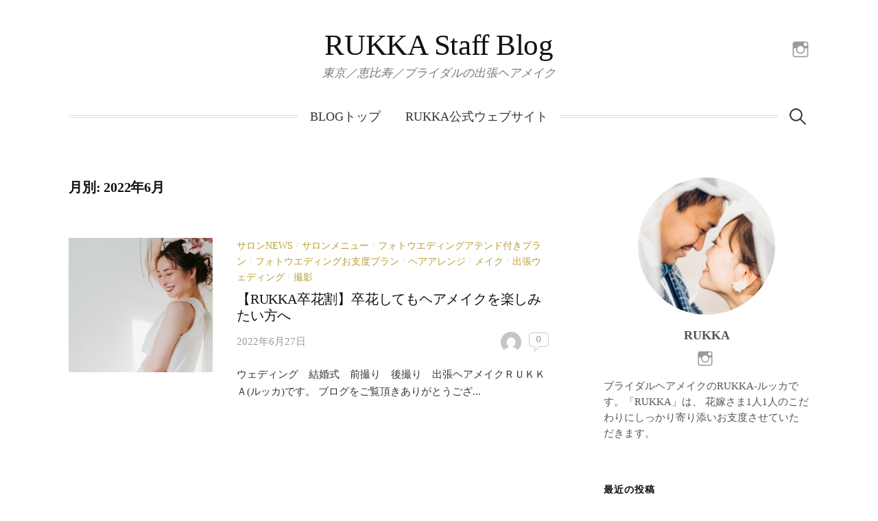

--- FILE ---
content_type: text/html; charset=UTF-8
request_url: https://rukka-hairmake.jp/blog/archives/date/2022/06
body_size: 7194
content:
<!DOCTYPE html>
<html lang="ja">
<head>
<meta charset="UTF-8">
<meta name="viewport" content="width=device-width, initial-scale=1">
<link rel="pingback" href="https://rukka-hairmake.jp/blog/xmlrpc.php">
<link rel="shortcut icon" href="/images/favicon.ico">
<meta name="description" content="" />
<title>2022年6月 &#8211; 【公式】ヘアメイク RUKKA &#8211; ルッカのスタッフブログ</title>
<link rel='dns-prefetch' href='//s0.wp.com' />
<link rel='dns-prefetch' href='//www.google.com' />
<link rel='dns-prefetch' href='//secure.gravatar.com' />
<link rel='dns-prefetch' href='//s.w.org' />
<link rel="alternate" type="application/rss+xml" title="【公式】ヘアメイク RUKKA - ルッカのスタッフブログ &raquo; フィード" href="https://rukka-hairmake.jp/blog/feed" />
<link rel="alternate" type="application/rss+xml" title="【公式】ヘアメイク RUKKA - ルッカのスタッフブログ &raquo; コメントフィード" href="https://rukka-hairmake.jp/blog/comments/feed" />
		<script type="text/javascript">
			window._wpemojiSettings = {"baseUrl":"https:\/\/s.w.org\/images\/core\/emoji\/11\/72x72\/","ext":".png","svgUrl":"https:\/\/s.w.org\/images\/core\/emoji\/11\/svg\/","svgExt":".svg","source":{"concatemoji":"https:\/\/rukka-hairmake.jp\/blog\/wp-includes\/js\/wp-emoji-release.min.js?ver=4.9.26"}};
			!function(e,a,t){var n,r,o,i=a.createElement("canvas"),p=i.getContext&&i.getContext("2d");function s(e,t){var a=String.fromCharCode;p.clearRect(0,0,i.width,i.height),p.fillText(a.apply(this,e),0,0);e=i.toDataURL();return p.clearRect(0,0,i.width,i.height),p.fillText(a.apply(this,t),0,0),e===i.toDataURL()}function c(e){var t=a.createElement("script");t.src=e,t.defer=t.type="text/javascript",a.getElementsByTagName("head")[0].appendChild(t)}for(o=Array("flag","emoji"),t.supports={everything:!0,everythingExceptFlag:!0},r=0;r<o.length;r++)t.supports[o[r]]=function(e){if(!p||!p.fillText)return!1;switch(p.textBaseline="top",p.font="600 32px Arial",e){case"flag":return s([55356,56826,55356,56819],[55356,56826,8203,55356,56819])?!1:!s([55356,57332,56128,56423,56128,56418,56128,56421,56128,56430,56128,56423,56128,56447],[55356,57332,8203,56128,56423,8203,56128,56418,8203,56128,56421,8203,56128,56430,8203,56128,56423,8203,56128,56447]);case"emoji":return!s([55358,56760,9792,65039],[55358,56760,8203,9792,65039])}return!1}(o[r]),t.supports.everything=t.supports.everything&&t.supports[o[r]],"flag"!==o[r]&&(t.supports.everythingExceptFlag=t.supports.everythingExceptFlag&&t.supports[o[r]]);t.supports.everythingExceptFlag=t.supports.everythingExceptFlag&&!t.supports.flag,t.DOMReady=!1,t.readyCallback=function(){t.DOMReady=!0},t.supports.everything||(n=function(){t.readyCallback()},a.addEventListener?(a.addEventListener("DOMContentLoaded",n,!1),e.addEventListener("load",n,!1)):(e.attachEvent("onload",n),a.attachEvent("onreadystatechange",function(){"complete"===a.readyState&&t.readyCallback()})),(n=t.source||{}).concatemoji?c(n.concatemoji):n.wpemoji&&n.twemoji&&(c(n.twemoji),c(n.wpemoji)))}(window,document,window._wpemojiSettings);
		</script>
		<style type="text/css">
img.wp-smiley,
img.emoji {
	display: inline !important;
	border: none !important;
	box-shadow: none !important;
	height: 1em !important;
	width: 1em !important;
	margin: 0 .07em !important;
	vertical-align: -0.1em !important;
	background: none !important;
	padding: 0 !important;
}
</style>
<link rel='stylesheet' id='genericons-css'  href='https://rukka-hairmake.jp/blog/wp-content/plugins/jetpack/_inc/genericons/genericons/genericons.css?ver=3.1' type='text/css' media='all' />
<link rel='stylesheet' id='normalize-css'  href='https://rukka-hairmake.jp/blog/wp-content/themes/life/css/normalize.css?ver=3.0.2' type='text/css' media='all' />
<link rel='stylesheet' id='life-style-css'  href='https://rukka-hairmake.jp/blog/wp-content/themes/life/style.css?ver=1.0.1' type='text/css' media='all' />
<link rel='stylesheet' id='life-style-ja-css'  href='https://rukka-hairmake.jp/blog/wp-content/themes/life/css/ja.css' type='text/css' media='all' />
<link rel='stylesheet' id='jetpack_css-css'  href='https://rukka-hairmake.jp/blog/wp-content/plugins/jetpack/css/jetpack.css?ver=6.9.4' type='text/css' media='all' />
<script type='text/javascript' src='https://rukka-hairmake.jp/blog/wp-includes/js/jquery/jquery.js?ver=1.12.4'></script>
<script type='text/javascript' src='https://rukka-hairmake.jp/blog/wp-includes/js/jquery/jquery-migrate.min.js?ver=1.4.1'></script>
<link rel='https://api.w.org/' href='https://rukka-hairmake.jp/blog/wp-json/' />
<link rel="EditURI" type="application/rsd+xml" title="RSD" href="https://rukka-hairmake.jp/blog/xmlrpc.php?rsd" />
<link rel="wlwmanifest" type="application/wlwmanifest+xml" href="https://rukka-hairmake.jp/blog/wp-includes/wlwmanifest.xml" /> 
<meta name="generator" content="WordPress 4.9.26" />

<link rel='dns-prefetch' href='//v0.wordpress.com'/>
<style type='text/css'>img#wpstats{display:none}</style>	<style type="text/css">
		/* Fonts */
				body {
								}
		@media screen and (max-width: 782px) {
								}
		
		/* Colors */
				
				/* Title */
			.site-title {
																															}
								
						/* Category Colors */
																																																			</style>
		<style type="text/css" id="life-custom-css">
			</style>
	<style type="text/css">.inv-recaptcha-holder {
 display: none;
}</style><!-- Global site tag (gtag.js) - Google Analytics -->
<script async src="https://www.googletagmanager.com/gtag/js?id=UA-131431949-2"></script>
<script src="https://rukka-hairmake.jp/blog/wp-content/themes/life/js/analytics.js"></script>

</head>

<body class="archive date footer-3 has-avatars">
<div id="page" class="hfeed site">
	<a class="skip-link screen-reader-text" href="#content">コンテンツへスキップ</a>

	<header id="masthead" class="site-header">

		<div class="site-branding">
					<div class="site-title"><a href="https://rukka-hairmake.jp/blog/" rel="home">RUKKA Staff Blog</a></div>
						<div class="site-description">東京／恵比寿／ブライダルの出張ヘアメイク</div>
							<nav id="header-social-link" class="header-social-link social-link">
				<div class="menu-sociallink-container"><ul id="menu-sociallink" class="menu"><li id="menu-item-49" class="menu-item menu-item-type-custom menu-item-object-custom menu-item-49"><a target="_blank" href="https://www.instagram.com/rukka_hairmake/"><span class="screen-reader-text">Instagram</span></a></li>
</ul></div>			</nav><!-- #header-social-link -->
				</div><!-- .site-branding -->

				<nav id="site-navigation" class="main-navigation">
			<button class="menu-toggle"><span class="menu-text">メニュー</span></button>
			<div class="menu-mainnavi-container"><ul id="menu-mainnavi" class="menu"><li id="menu-item-56" class="menu-item menu-item-type-custom menu-item-object-custom menu-item-home menu-item-56"><a href="https://rukka-hairmake.jp/blog">Blogトップ</a></li>
<li id="menu-item-79" class="menu-item menu-item-type-custom menu-item-object-custom menu-item-79"><a target="_blank" href="https://rukka-hairmake.jp/">RUKKA公式ウェブサイト</a></li>
</ul></div>						<form role="search" method="get" class="search-form" action="https://rukka-hairmake.jp/blog/">
				<label>
					<span class="screen-reader-text">検索:</span>
					<input type="search" class="search-field" placeholder="検索&hellip;" value="" name="s" />
				</label>
				<input type="submit" class="search-submit" value="検索" />
			</form>					</nav><!-- #site-navigation -->
		
		
	</header><!-- #masthead -->

	<div id="content" class="site-content">

	<section id="primary" class="content-area">
		<main id="main" class="site-main">

		
			<header class="page-header">
				<h1 class="page-title">月別: 2022年6月</h1>			</header><!-- .page-header -->

						
				
<div class="post-list post-grid-list">
	<article id="post-1157" class="post-1157 post type-post status-publish format-standard has-post-thumbnail hentry category-news category-6 category-20 category-8 category-16 category-17 category-7 category-9">
				<div class="post-thumbnail">
			<a href="https://rukka-hairmake.jp/blog/archives/1157"><img width="482" height="300" src="https://rukka-hairmake.jp/blog/wp-content/uploads/2022/06/LINE_ALBUM_220617_1-482x300.jpg" class="attachment-life-post-thumbnail-medium size-life-post-thumbnail-medium wp-post-image" alt="" /></a>
		</div><!-- .post-thumbnail -->
				<div class="post-list-content">
			<header class="entry-header">
									<div class="cat-links">
	<a rel="category tag" href="https://rukka-hairmake.jp/blog/archives/category/%e3%82%b5%e3%83%ad%e3%83%b3news" class="category category-13">サロンNEWS</a><span class="category-sep">/</span><a rel="category tag" href="https://rukka-hairmake.jp/blog/archives/category/%e3%82%b5%e3%83%ad%e3%83%b3%e3%83%a1%e3%83%8b%e3%83%a5%e3%83%bc" class="category category-6">サロンメニュー</a><span class="category-sep">/</span><a rel="category tag" href="https://rukka-hairmake.jp/blog/archives/category/%e3%83%95%e3%82%a9%e3%83%88%e3%82%a6%e3%82%a8%e3%83%87%e3%82%a3%e3%83%b3%e3%82%b0%e3%82%a2%e3%83%86%e3%83%b3%e3%83%89%e4%bb%98%e3%81%8d%e3%83%97%e3%83%a9%e3%83%b3" class="category category-20">フォトウエディングアテンド付きプラン</a><span class="category-sep">/</span><a rel="category tag" href="https://rukka-hairmake.jp/blog/archives/category/%e3%83%95%e3%82%a9%e3%83%88%e3%82%a6%e3%82%a8%e3%83%87%e3%82%a3%e3%83%b3%e3%82%b0" class="category category-8">フォトウエディングお支度プラン</a><span class="category-sep">/</span><a rel="category tag" href="https://rukka-hairmake.jp/blog/archives/category/%e3%83%98%e3%82%a2%e3%82%a2%e3%83%ac%e3%83%b3%e3%82%b8" class="category category-16">ヘアアレンジ</a><span class="category-sep">/</span><a rel="category tag" href="https://rukka-hairmake.jp/blog/archives/category/%e3%83%a1%e3%82%a4%e3%82%af" class="category category-17">メイク</a><span class="category-sep">/</span><a rel="category tag" href="https://rukka-hairmake.jp/blog/archives/category/%e5%87%ba%e5%bc%b5%e3%82%a6%e3%82%a7%e3%83%87%e3%82%a3%e3%83%b3%e3%82%b0" class="category category-7">出張ウェディング</a><span class="category-sep">/</span><a rel="category tag" href="https://rukka-hairmake.jp/blog/archives/category/%e6%92%ae%e5%bd%b1" class="category category-9">撮影</a>	</div><!-- .cat-links -->
					<h2 class="entry-title"><a href="https://rukka-hairmake.jp/blog/archives/1157" rel="bookmark">【RUKKA卒花割】卒花してもヘアメイクを楽しみたい方へ</a></h2>
						<div class="entry-meta">
				<div class="entry-meta-left">
			<span class="posted-on">
			<a href="https://rukka-hairmake.jp/blog/archives/1157" rel="bookmark"><time class="entry-date published updated" datetime="2022-06-27T16:38:59+00:00">2022年6月27日</time></a>			</span>
		</div><!-- .entry-meta-left -->
						<div class="entry-meta-right">
						<span class="byline">
				<span class="author vcard">
					<a class="url fn n" href="https://rukka-hairmake.jp/blog/archives/author/rukkastaff" title="Rukka の投稿をすべて表示">
						<span class="author-avatar"><img alt='' src='https://secure.gravatar.com/avatar/1cf9cb08d8fdcfd27f2217859fe4bf91?s=30&#038;d=mm&#038;r=g' srcset='https://secure.gravatar.com/avatar/1cf9cb08d8fdcfd27f2217859fe4bf91?s=60&#038;d=mm&#038;r=g 2x' class='avatar avatar-30 photo' height='30' width='30' /></span>
						<span class="author-name">Rukka</span>
					</a>
				</span>
			</span>
									<span class="comments-link">
				<a href="https://rukka-hairmake.jp/blog/archives/1157#respond"><span class="comments-number">0</span><span class="comments-text">コメント</span></a>			</span>
					</div><!-- .entry-meta-right -->
			</div><!-- .entry-meta -->
					</header><!-- .entry-header -->
			<div class="entry-summary">
				<p>ウェディング　結婚式　前撮り　後撮り　出張ヘアメイクＲＵＫＫＡ(ルッカ)です。 ブログをご覧頂きありがとうござ...</p>
			</div><!-- .entry-summary -->
		</div><!-- .post-list-content -->
	</article><!-- #post-## -->
</div><!-- .post-list -->
			
			
		
		</main><!-- #main -->
	</section><!-- #primary -->


<div id="secondary" class="sidebar-area" role="complementary">
		<div class="normal-sidebar widget-area">
		<aside id="life_profile-3" class="widget widget_life_profile">		<div class="profilewidget">
							<div class="profilewidget-profile"><img src="https://rukka-hairmake.jp/blog/wp-content/uploads/2019/01/Profile.jpg" alt="RUKKA" /></div>
						<div class="profilewidget-meta">
				<div class="profilewidget-name"><strong>RUKKA</strong></div>
								<div class="profilewidget-link menu">
					<a href="https://www.instagram.com/rukka_hairmake/"></a>																																		</div>
							</div>
			<div class="profilewidget-text">ブライダルヘアメイクのRUKKA-ルッカです。「RUKKA」は、 花嫁さま1人1人のこだわりにしっかり寄り添いお支度させていただきます。</div>
		</div>
		</aside>		<aside id="life_recent_posts-3" class="widget widget_life_recent_posts">		<h2 class="widget-title">最近の投稿</h2>		<ul>
					<li>
				<a href="https://rukka-hairmake.jp/blog/archives/1250">
									<img width="80" height="60" src="https://rukka-hairmake.jp/blog/wp-content/uploads/2023/09/IMG_4124-80x60.jpeg" class="attachment-life-post-thumbnail-small size-life-post-thumbnail-small wp-post-image" alt="" />									<div class="recent-posts-text">
						スタジオフォトウエディング花日和よりマタニティプランをリリースします！												<span class="post-date">2023年9月22日</span>
											</div>
				</a>
			</li>
					<li>
				<a href="https://rukka-hairmake.jp/blog/archives/1230">
									<img width="80" height="60" src="https://rukka-hairmake.jp/blog/wp-content/uploads/2023/05/E5CE917F-7271-4C6F-90E7-AD54D1A28494-80x60.jpeg" class="attachment-life-post-thumbnail-small size-life-post-thumbnail-small wp-post-image" alt="" />									<div class="recent-posts-text">
						【お知らせ】2023年7月1日以降サロンメニュー価格改定について												<span class="post-date">2023年5月19日</span>
											</div>
				</a>
			</li>
					<li>
				<a href="https://rukka-hairmake.jp/blog/archives/1217">
									<img width="80" height="60" src="https://rukka-hairmake.jp/blog/wp-content/uploads/2023/03/9C45A903-613D-4A38-9277-CD84704878DC-80x60.jpeg" class="attachment-life-post-thumbnail-small size-life-post-thumbnail-small wp-post-image" alt="" />									<div class="recent-posts-text">
						若江指名・出張ヘアメイクに関するお知らせ												<span class="post-date">2023年3月17日</span>
											</div>
				</a>
			</li>
					<li>
				<a href="https://rukka-hairmake.jp/blog/archives/1198">
									<img width="80" height="60" src="https://rukka-hairmake.jp/blog/wp-content/uploads/2022/04/dep_Z056138-80x60.jpg" class="attachment-life-post-thumbnail-small size-life-post-thumbnail-small wp-post-image" alt="" />									<div class="recent-posts-text">
						【NEWS】婚礼料金改定のお知らせ												<span class="post-date">2022年11月14日</span>
											</div>
				</a>
			</li>
					<li>
				<a href="https://rukka-hairmake.jp/blog/archives/1185">
									<img width="80" height="60" src="https://rukka-hairmake.jp/blog/wp-content/uploads/2022/09/LINE_ALBUM_220918-80x60.jpg" class="attachment-life-post-thumbnail-small size-life-post-thumbnail-small wp-post-image" alt="" />									<div class="recent-posts-text">
						【NEWS】2023年RUKKAキャンペーンのお知らせ												<span class="post-date">2022年9月20日</span>
											</div>
				</a>
			</li>
				</ul>
		</aside>		<aside id="archives-2" class="widget widget_archive"><h2 class="widget-title">アーカイブ</h2>		<ul>
			<li><a href='https://rukka-hairmake.jp/blog/archives/date/2023/09'>2023年9月</a></li>
	<li><a href='https://rukka-hairmake.jp/blog/archives/date/2023/05'>2023年5月</a></li>
	<li><a href='https://rukka-hairmake.jp/blog/archives/date/2023/03'>2023年3月</a></li>
	<li><a href='https://rukka-hairmake.jp/blog/archives/date/2022/11'>2022年11月</a></li>
	<li><a href='https://rukka-hairmake.jp/blog/archives/date/2022/09'>2022年9月</a></li>
	<li><a href='https://rukka-hairmake.jp/blog/archives/date/2022/06'>2022年6月</a></li>
	<li><a href='https://rukka-hairmake.jp/blog/archives/date/2022/05'>2022年5月</a></li>
	<li><a href='https://rukka-hairmake.jp/blog/archives/date/2022/04'>2022年4月</a></li>
	<li><a href='https://rukka-hairmake.jp/blog/archives/date/2021/12'>2021年12月</a></li>
	<li><a href='https://rukka-hairmake.jp/blog/archives/date/2021/08'>2021年8月</a></li>
	<li><a href='https://rukka-hairmake.jp/blog/archives/date/2021/06'>2021年6月</a></li>
	<li><a href='https://rukka-hairmake.jp/blog/archives/date/2021/05'>2021年5月</a></li>
	<li><a href='https://rukka-hairmake.jp/blog/archives/date/2021/01'>2021年1月</a></li>
	<li><a href='https://rukka-hairmake.jp/blog/archives/date/2020/12'>2020年12月</a></li>
	<li><a href='https://rukka-hairmake.jp/blog/archives/date/2020/08'>2020年8月</a></li>
	<li><a href='https://rukka-hairmake.jp/blog/archives/date/2020/07'>2020年7月</a></li>
	<li><a href='https://rukka-hairmake.jp/blog/archives/date/2020/06'>2020年6月</a></li>
	<li><a href='https://rukka-hairmake.jp/blog/archives/date/2020/04'>2020年4月</a></li>
	<li><a href='https://rukka-hairmake.jp/blog/archives/date/2020/03'>2020年3月</a></li>
	<li><a href='https://rukka-hairmake.jp/blog/archives/date/2020/02'>2020年2月</a></li>
	<li><a href='https://rukka-hairmake.jp/blog/archives/date/2020/01'>2020年1月</a></li>
	<li><a href='https://rukka-hairmake.jp/blog/archives/date/2019/12'>2019年12月</a></li>
	<li><a href='https://rukka-hairmake.jp/blog/archives/date/2019/11'>2019年11月</a></li>
	<li><a href='https://rukka-hairmake.jp/blog/archives/date/2019/10'>2019年10月</a></li>
	<li><a href='https://rukka-hairmake.jp/blog/archives/date/2019/09'>2019年9月</a></li>
	<li><a href='https://rukka-hairmake.jp/blog/archives/date/2019/08'>2019年8月</a></li>
	<li><a href='https://rukka-hairmake.jp/blog/archives/date/2019/07'>2019年7月</a></li>
	<li><a href='https://rukka-hairmake.jp/blog/archives/date/2019/06'>2019年6月</a></li>
	<li><a href='https://rukka-hairmake.jp/blog/archives/date/2019/05'>2019年5月</a></li>
	<li><a href='https://rukka-hairmake.jp/blog/archives/date/2019/04'>2019年4月</a></li>
	<li><a href='https://rukka-hairmake.jp/blog/archives/date/2019/03'>2019年3月</a></li>
	<li><a href='https://rukka-hairmake.jp/blog/archives/date/2018/05'>2018年5月</a></li>
		</ul>
		</aside><aside id="categories-2" class="widget widget_categories"><h2 class="widget-title">カテゴリー</h2>		<ul>
	<li class="cat-item cat-item-14"><a href="https://rukka-hairmake.jp/blog/archives/category/osada" >osada</a>
</li>
	<li class="cat-item cat-item-11"><a href="https://rukka-hairmake.jp/blog/archives/category/wakae" >wakae</a>
</li>
	<li class="cat-item cat-item-18"><a href="https://rukka-hairmake.jp/blog/archives/category/%e3%82%a4%e3%83%99%e3%83%b3%e3%83%88" >イベント</a>
</li>
	<li class="cat-item cat-item-13"><a href="https://rukka-hairmake.jp/blog/archives/category/%e3%82%b5%e3%83%ad%e3%83%b3news" >サロンNEWS</a>
</li>
	<li class="cat-item cat-item-6"><a href="https://rukka-hairmake.jp/blog/archives/category/%e3%82%b5%e3%83%ad%e3%83%b3%e3%83%a1%e3%83%8b%e3%83%a5%e3%83%bc" >サロンメニュー</a>
</li>
	<li class="cat-item cat-item-19"><a href="https://rukka-hairmake.jp/blog/archives/category/%e3%82%bb%e3%83%9f%e3%83%8a%e3%83%bc%e6%83%85%e5%a0%b1" >セミナー情報</a>
</li>
	<li class="cat-item cat-item-20"><a href="https://rukka-hairmake.jp/blog/archives/category/%e3%83%95%e3%82%a9%e3%83%88%e3%82%a6%e3%82%a8%e3%83%87%e3%82%a3%e3%83%b3%e3%82%b0%e3%82%a2%e3%83%86%e3%83%b3%e3%83%89%e4%bb%98%e3%81%8d%e3%83%97%e3%83%a9%e3%83%b3" >フォトウエディングアテンド付きプラン</a>
</li>
	<li class="cat-item cat-item-8"><a href="https://rukka-hairmake.jp/blog/archives/category/%e3%83%95%e3%82%a9%e3%83%88%e3%82%a6%e3%82%a8%e3%83%87%e3%82%a3%e3%83%b3%e3%82%b0" >フォトウエディングお支度プラン</a>
</li>
	<li class="cat-item cat-item-12"><a href="https://rukka-hairmake.jp/blog/archives/category/%e3%83%95%e3%82%a9%e3%83%88%e3%82%a6%e3%82%a7%e3%83%87%e3%82%a3%e3%83%b3%e3%82%b0%e3%83%97%e3%83%ad%e3%83%87%e3%83%a5%e3%83%bc%e3%82%b9" >フォトウェディングプロデュース</a>
</li>
	<li class="cat-item cat-item-16"><a href="https://rukka-hairmake.jp/blog/archives/category/%e3%83%98%e3%82%a2%e3%82%a2%e3%83%ac%e3%83%b3%e3%82%b8" >ヘアアレンジ</a>
</li>
	<li class="cat-item cat-item-17"><a href="https://rukka-hairmake.jp/blog/archives/category/%e3%83%a1%e3%82%a4%e3%82%af" >メイク</a>
</li>
	<li class="cat-item cat-item-7"><a href="https://rukka-hairmake.jp/blog/archives/category/%e5%87%ba%e5%bc%b5%e3%82%a6%e3%82%a7%e3%83%87%e3%82%a3%e3%83%b3%e3%82%b0" >出張ウェディング</a>
</li>
	<li class="cat-item cat-item-9"><a href="https://rukka-hairmake.jp/blog/archives/category/%e6%92%ae%e5%bd%b1" >撮影</a>
</li>
	<li class="cat-item cat-item-1"><a href="https://rukka-hairmake.jp/blog/archives/category/%e6%9c%aa%e5%88%86%e9%a1%9e" >未分類</a>
</li>
		</ul>
</aside>
		<aside id="life_featured_posts-3" class="widget widget_life_featured_posts">		<h2 class="widget-title">おすすめの記事</h2>					おすすめコンテンツに設定された投稿が無いようです				</aside>		</div><!-- .normal-sidebar -->
		</div><!-- #secondary -->

	</div><!-- #content -->

	<footer id="colophon" class="site-footer">

		
	<div id="supplementary" class="footer-widget-wrapper" role="complementary">
		<div class="footer-widget">
						<div class="footer-widget-1 widget-area">
				<aside id="text-7" class="widget widget_text"><h2 class="widget-title">RUKKA</h2>			<div class="textwidget"><p>ブライダルヘアメイクのRUKKA-ルッカです。「RUKKA」は、 花嫁さま1人1人のこだわりにしっかり寄り添いお支度させていただきます。</p>
</div>
		</aside>			</div><!-- .footer-widget-1 -->
									<div class="footer-widget-2 widget-area">
						<aside id="life_recent_posts-4" class="widget widget_life_recent_posts">		<h2 class="widget-title">最近の投稿</h2>		<ul>
					<li>
				<a href="https://rukka-hairmake.jp/blog/archives/1250">
									<img width="80" height="60" src="https://rukka-hairmake.jp/blog/wp-content/uploads/2023/09/IMG_4124-80x60.jpeg" class="attachment-life-post-thumbnail-small size-life-post-thumbnail-small wp-post-image" alt="" />									<div class="recent-posts-text">
						スタジオフォトウエディング花日和よりマタニティプランをリリースします！												<span class="post-date">2023年9月22日</span>
											</div>
				</a>
			</li>
					<li>
				<a href="https://rukka-hairmake.jp/blog/archives/1230">
									<img width="80" height="60" src="https://rukka-hairmake.jp/blog/wp-content/uploads/2023/05/E5CE917F-7271-4C6F-90E7-AD54D1A28494-80x60.jpeg" class="attachment-life-post-thumbnail-small size-life-post-thumbnail-small wp-post-image" alt="" />									<div class="recent-posts-text">
						【お知らせ】2023年7月1日以降サロンメニュー価格改定について												<span class="post-date">2023年5月19日</span>
											</div>
				</a>
			</li>
					<li>
				<a href="https://rukka-hairmake.jp/blog/archives/1217">
									<img width="80" height="60" src="https://rukka-hairmake.jp/blog/wp-content/uploads/2023/03/9C45A903-613D-4A38-9277-CD84704878DC-80x60.jpeg" class="attachment-life-post-thumbnail-small size-life-post-thumbnail-small wp-post-image" alt="" />									<div class="recent-posts-text">
						若江指名・出張ヘアメイクに関するお知らせ												<span class="post-date">2023年3月17日</span>
											</div>
				</a>
			</li>
					<li>
				<a href="https://rukka-hairmake.jp/blog/archives/1198">
									<img width="80" height="60" src="https://rukka-hairmake.jp/blog/wp-content/uploads/2022/04/dep_Z056138-80x60.jpg" class="attachment-life-post-thumbnail-small size-life-post-thumbnail-small wp-post-image" alt="" />									<div class="recent-posts-text">
						【NEWS】婚礼料金改定のお知らせ												<span class="post-date">2022年11月14日</span>
											</div>
				</a>
			</li>
					<li>
				<a href="https://rukka-hairmake.jp/blog/archives/1185">
									<img width="80" height="60" src="https://rukka-hairmake.jp/blog/wp-content/uploads/2022/09/LINE_ALBUM_220918-80x60.jpg" class="attachment-life-post-thumbnail-small size-life-post-thumbnail-small wp-post-image" alt="" />									<div class="recent-posts-text">
						【NEWS】2023年RUKKAキャンペーンのお知らせ												<span class="post-date">2022年9月20日</span>
											</div>
				</a>
			</li>
				</ul>
		</aside>					</div><!-- .footer-widget-2 -->
									<div class="footer-widget-3 widget-area">
				<aside id="categories-4" class="widget widget_categories"><h2 class="widget-title">カテゴリー</h2>		<ul>
	<li class="cat-item cat-item-14"><a href="https://rukka-hairmake.jp/blog/archives/category/osada" >osada</a>
</li>
	<li class="cat-item cat-item-11"><a href="https://rukka-hairmake.jp/blog/archives/category/wakae" >wakae</a>
</li>
	<li class="cat-item cat-item-18"><a href="https://rukka-hairmake.jp/blog/archives/category/%e3%82%a4%e3%83%99%e3%83%b3%e3%83%88" >イベント</a>
</li>
	<li class="cat-item cat-item-13"><a href="https://rukka-hairmake.jp/blog/archives/category/%e3%82%b5%e3%83%ad%e3%83%b3news" >サロンNEWS</a>
</li>
	<li class="cat-item cat-item-6"><a href="https://rukka-hairmake.jp/blog/archives/category/%e3%82%b5%e3%83%ad%e3%83%b3%e3%83%a1%e3%83%8b%e3%83%a5%e3%83%bc" >サロンメニュー</a>
</li>
	<li class="cat-item cat-item-19"><a href="https://rukka-hairmake.jp/blog/archives/category/%e3%82%bb%e3%83%9f%e3%83%8a%e3%83%bc%e6%83%85%e5%a0%b1" >セミナー情報</a>
</li>
	<li class="cat-item cat-item-20"><a href="https://rukka-hairmake.jp/blog/archives/category/%e3%83%95%e3%82%a9%e3%83%88%e3%82%a6%e3%82%a8%e3%83%87%e3%82%a3%e3%83%b3%e3%82%b0%e3%82%a2%e3%83%86%e3%83%b3%e3%83%89%e4%bb%98%e3%81%8d%e3%83%97%e3%83%a9%e3%83%b3" >フォトウエディングアテンド付きプラン</a>
</li>
	<li class="cat-item cat-item-8"><a href="https://rukka-hairmake.jp/blog/archives/category/%e3%83%95%e3%82%a9%e3%83%88%e3%82%a6%e3%82%a8%e3%83%87%e3%82%a3%e3%83%b3%e3%82%b0" >フォトウエディングお支度プラン</a>
</li>
	<li class="cat-item cat-item-12"><a href="https://rukka-hairmake.jp/blog/archives/category/%e3%83%95%e3%82%a9%e3%83%88%e3%82%a6%e3%82%a7%e3%83%87%e3%82%a3%e3%83%b3%e3%82%b0%e3%83%97%e3%83%ad%e3%83%87%e3%83%a5%e3%83%bc%e3%82%b9" >フォトウェディングプロデュース</a>
</li>
	<li class="cat-item cat-item-16"><a href="https://rukka-hairmake.jp/blog/archives/category/%e3%83%98%e3%82%a2%e3%82%a2%e3%83%ac%e3%83%b3%e3%82%b8" >ヘアアレンジ</a>
</li>
	<li class="cat-item cat-item-17"><a href="https://rukka-hairmake.jp/blog/archives/category/%e3%83%a1%e3%82%a4%e3%82%af" >メイク</a>
</li>
	<li class="cat-item cat-item-7"><a href="https://rukka-hairmake.jp/blog/archives/category/%e5%87%ba%e5%bc%b5%e3%82%a6%e3%82%a7%e3%83%87%e3%82%a3%e3%83%b3%e3%82%b0" >出張ウェディング</a>
</li>
	<li class="cat-item cat-item-9"><a href="https://rukka-hairmake.jp/blog/archives/category/%e6%92%ae%e5%bd%b1" >撮影</a>
</li>
	<li class="cat-item cat-item-1"><a href="https://rukka-hairmake.jp/blog/archives/category/%e6%9c%aa%e5%88%86%e9%a1%9e" >未分類</a>
</li>
		</ul>
</aside>			</div><!-- .footer-widget-3 -->
								</div><!-- .footer-widget -->
	</div><!-- #supplementary -->


				<div class="site-bottom">

						<nav id="footer-social-link" class="footer-social-link social-link">
				<div class="menu-sociallink-container"><ul id="menu-sociallink-1" class="menu"><li class="menu-item menu-item-type-custom menu-item-object-custom menu-item-49"><a target="_blank" href="https://www.instagram.com/rukka_hairmake/"><span class="screen-reader-text">Instagram</span></a></li>
</ul></div>			</nav><!-- #footer-social-link -->
									<nav id="footer-navigation" class="footer-navigation">
				<div class="menu-mainnavi-container"><ul id="menu-mainnavi-1" class="menu"><li class="menu-item menu-item-type-custom menu-item-object-custom menu-item-home menu-item-56"><a href="https://rukka-hairmake.jp/blog">Blogトップ</a></li>
<li class="menu-item menu-item-type-custom menu-item-object-custom menu-item-79"><a target="_blank" href="https://rukka-hairmake.jp/">RUKKA公式ウェブサイト</a></li>
</ul></div>			</nav><!-- #footer-navigation -->
			
						<div class="site-info">
								<div class="site-copyright">
					Copyright © bistari All Rights Reserved.				</div><!-- .site-copyright -->
											</div><!-- .site-info -->
			
		</div><!-- .site-bottom -->
		
	</footer><!-- #colophon -->
</div><!-- #page -->

	<div style="display:none">
	<div class="grofile-hash-map-1cf9cb08d8fdcfd27f2217859fe4bf91">
	</div>
	</div>
<script type='text/javascript' src='https://s0.wp.com/wp-content/js/devicepx-jetpack.js?ver=202604'></script>
<script type='text/javascript'>
var renderInvisibleReCaptcha = function() {

    for (var i = 0; i < document.forms.length; ++i) {
        var form = document.forms[i];
        var holder = form.querySelector('.inv-recaptcha-holder');

        if (null === holder) continue;
		holder.innerHTML = '';

         (function(frm){
			var cf7SubmitElm = frm.querySelector('.wpcf7-submit');
            var holderId = grecaptcha.render(holder,{
                'sitekey': '6Le2MhYlAAAAAIFgRB81wdsBY-AXmi7a8GyKSPIP', 'size': 'invisible', 'badge' : 'bottomright',
                'callback' : function (recaptchaToken) {
					if((null !== cf7SubmitElm) && (typeof jQuery != 'undefined')){jQuery(frm).submit();grecaptcha.reset(holderId);return;}
					 HTMLFormElement.prototype.submit.call(frm);
                },
                'expired-callback' : function(){grecaptcha.reset(holderId);}
            });

			if(null !== cf7SubmitElm && (typeof jQuery != 'undefined') ){
				jQuery(cf7SubmitElm).off('click').on('click', function(clickEvt){
					clickEvt.preventDefault();
					grecaptcha.execute(holderId);
				});
			}
			else
			{
				frm.onsubmit = function (evt){evt.preventDefault();grecaptcha.execute(holderId);};
			}


        })(form);
    }
};
</script>
<script type='text/javascript' async defer src='https://www.google.com/recaptcha/api.js?onload=renderInvisibleReCaptcha&#038;render=explicit&#038;hl=ja'></script>
<script type='text/javascript' src='https://secure.gravatar.com/js/gprofiles.js?ver=2026Janaa'></script>
<script type='text/javascript'>
/* <![CDATA[ */
var WPGroHo = {"my_hash":""};
/* ]]> */
</script>
<script type='text/javascript' src='https://rukka-hairmake.jp/blog/wp-content/plugins/jetpack/modules/wpgroho.js?ver=4.9.26'></script>
<script type='text/javascript' src='https://rukka-hairmake.jp/blog/wp-content/themes/life/js/navigation.js?ver=20150807'></script>
<script type='text/javascript' src='https://rukka-hairmake.jp/blog/wp-content/themes/life/js/skip-link-focus-fix.js?ver=20130115'></script>
<script type='text/javascript' src='https://rukka-hairmake.jp/blog/wp-content/themes/life/js/doubletaptogo.min.js?ver=1.0.0'></script>
<script type='text/javascript' src='https://rukka-hairmake.jp/blog/wp-content/themes/life/js/functions.js?ver=20160905'></script>
<script type='text/javascript' src='https://rukka-hairmake.jp/blog/wp-includes/js/wp-embed.min.js?ver=4.9.26'></script>
<script type='text/javascript' src='https://stats.wp.com/e-202604.js' async='async' defer='defer'></script>
<script type='text/javascript'>
	_stq = window._stq || [];
	_stq.push([ 'view', {v:'ext',j:'1:6.9.4',blog:'157373418',post:'0',tz:'9',srv:'rukka-hairmake.jp'} ]);
	_stq.push([ 'clickTrackerInit', '157373418', '0' ]);
</script>

</body>
</html>


--- FILE ---
content_type: application/javascript
request_url: https://rukka-hairmake.jp/blog/wp-content/themes/life/js/analytics.js
body_size: 56
content:
window.dataLayer = window.dataLayer || [];
function gtag(){dataLayer.push(arguments);}
gtag('js', new Date());

gtag('config', 'UA-131431949-2');